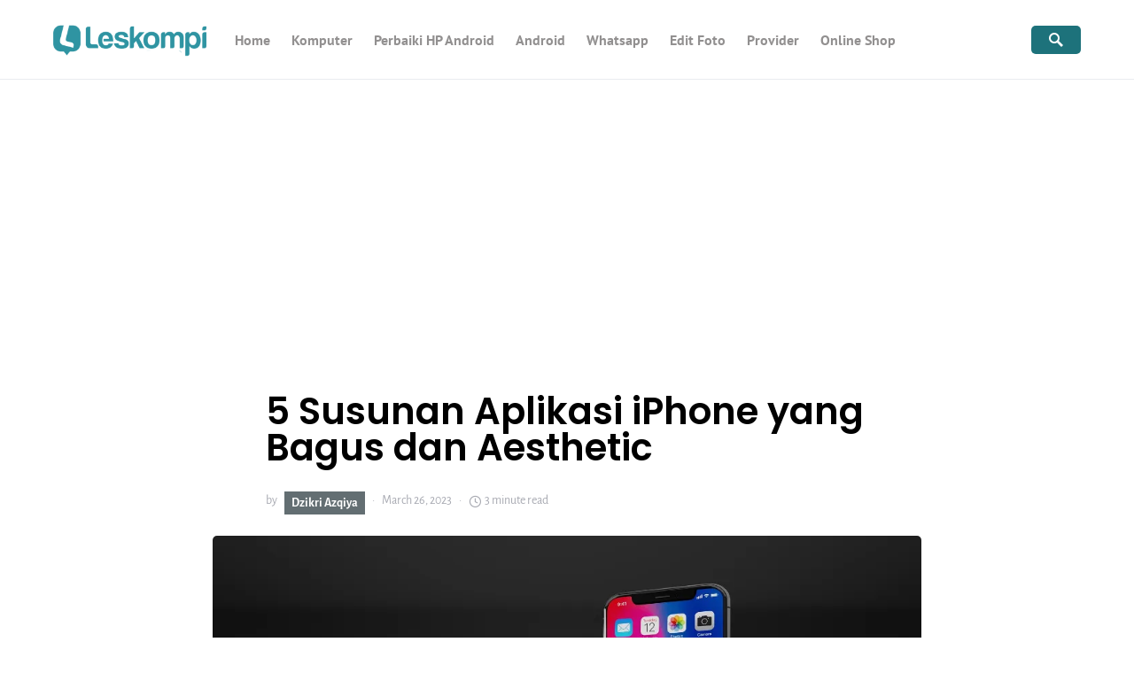

--- FILE ---
content_type: text/html; charset=utf-8
request_url: https://www.google.com/recaptcha/api2/aframe
body_size: 268
content:
<!DOCTYPE HTML><html><head><meta http-equiv="content-type" content="text/html; charset=UTF-8"></head><body><script nonce="lB5LUsF05PwjcStRwwLQNg">/** Anti-fraud and anti-abuse applications only. See google.com/recaptcha */ try{var clients={'sodar':'https://pagead2.googlesyndication.com/pagead/sodar?'};window.addEventListener("message",function(a){try{if(a.source===window.parent){var b=JSON.parse(a.data);var c=clients[b['id']];if(c){var d=document.createElement('img');d.src=c+b['params']+'&rc='+(localStorage.getItem("rc::a")?sessionStorage.getItem("rc::b"):"");window.document.body.appendChild(d);sessionStorage.setItem("rc::e",parseInt(sessionStorage.getItem("rc::e")||0)+1);localStorage.setItem("rc::h",'1765737935189');}}}catch(b){}});window.parent.postMessage("_grecaptcha_ready", "*");}catch(b){}</script></body></html>